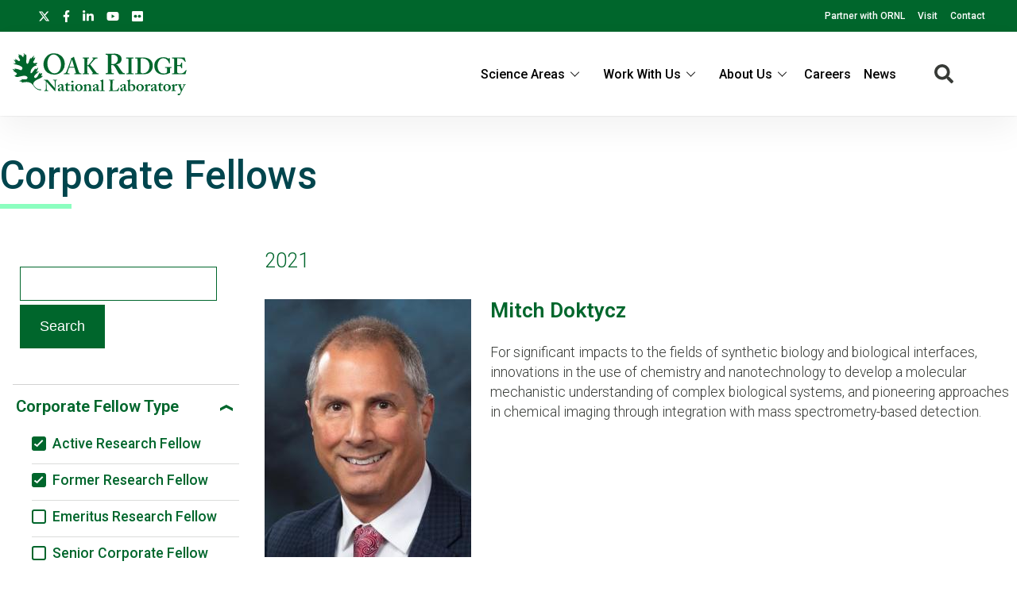

--- FILE ---
content_type: text/html; charset=UTF-8
request_url: https://www.ornl.gov/our-people/corporate-fellows?f%5B0%5D=corporate_fellow_type%3Aactive&f%5B1%5D=corporate_fellow_type%3Aformer&f%5B2%5D=year%3A1988&f%5B3%5D=year%3A1990&f%5B4%5D=year%3A1997&f%5B5%5D=year%3A1998&f%5B6%5D=year%3A2001&f%5B7%5D=year%3A2006&f%5B8%5D=year%3A2007&f%5B9%5D=year%3A2009&f%5B10%5D=year%3A2014&f%5B11%5D=year%3A2021
body_size: 12759
content:
<!DOCTYPE html>
<html lang="en" dir="ltr" prefix="og: https://ogp.me/ns#">
  <head>
<meta charset="utf-8" />
<script>(function(w,d,s,l,i){w[l]=w[l]||[];w[l].push({'gtm.start':
new Date().getTime(),event:'gtm.js'});var f=d.getElementsByTagName(s)[0],
j=d.createElement(s),dl=l!='dataLayer'?'&amp;l='+l:'';j.async=true;j.src=
'https://www.googletagmanager.com/gtm.js?id='+i+dl;f.parentNode.insertBefore(j,f);
})(window,document,'script','dataLayer','GTM-N5VHQ6M2');
</script>
<meta name="description" content="All Corporate Fellow summaries reflect the awardee and ORNL at the time the fellowship was awarded." />
<meta name="abstract" content="All Corporate Fellow summaries reflect the awardee and ORNL at the time the fellowship was awarded." />
<link rel="canonical" href="https://www.ornl.gov/our-people/corporate-fellows" />
<meta property="og:site_name" content="ORNL" />
<meta property="og:type" content="scientific discovery" />
<meta property="og:url" content="https://www.ornl.gov/our-people/corporate-fellows" />
<meta property="og:title" content="Corporate Fellows | ORNL" />
<meta property="article:published_time" content="Wed, 02/27/2019 - 13:43" />
<meta name="twitter:card" content="summary_large_image" />
<meta name="twitter:title" content="Corporate Fellows | ORNL" />
<meta name="twitter:description" content="All Corporate Fellow summaries reflect the awardee and ORNL at the time the fellowship was awarded." />
<meta name="twitter:site" content="@ORNL" />
<meta name="twitter:image" content="" />
<meta name="google-site-verification" content="LrB5_TcHvmacWZweCKiVlLm8Don21dY5dauivZXWt-Q" />
<meta name="Generator" content="Drupal 10 (https://www.drupal.org)" />
<meta name="MobileOptimized" content="width" />
<meta name="HandheldFriendly" content="true" />
<meta name="viewport" content="width=device-width, initial-scale=1.0" />
<script>window.a2a_config=window.a2a_config||{};a2a_config.callbacks=[];a2a_config.overlays=[];a2a_config.templates={};a2a_config.icon_color = "#ffffff";</script>

    <title>Corporate Fellows | ORNL</title>
    <link rel="stylesheet" media="all" href="/sites/default/files/css/css_aNxsth4AHJlKRkfylW7UlN2zaX4xhE9Oi8JBE4vKDyU.css?delta=0&amp;language=en&amp;theme=ornl&amp;include=eJxdjFEKwzAMQy-UxkcqSuNmAceGOGvJ7VfasY_9SHpCCDkPg07CN8S9m46wCdwnqWUOrWq1Di28OprQH0fkqwnWVaiIJcjiY0rV8nQnp_269JtWZ_TtRY_9hj59cKME53BUPp1ujc3yW_gD84NAlQ" />
<link rel="stylesheet" media="all" href="/sites/default/files/css/css_gtMtYKy-kGnhFEewG6ZDXBgWkflUKZC-GPbV9DfglII.css?delta=1&amp;language=en&amp;theme=ornl&amp;include=eJxdjFEKwzAMQy-UxkcqSuNmAceGOGvJ7VfasY_9SHpCCDkPg07CN8S9m46wCdwnqWUOrWq1Di28OprQH0fkqwnWVaiIJcjiY0rV8nQnp_269JtWZ_TtRY_9hj59cKME53BUPp1ujc3yW_gD84NAlQ" />
<link rel="stylesheet" media="all" href="//fonts.googleapis.com/css?family=Roboto:100,100i,200,200i,300,300i,400,400i,500,600,700,900" />
<link rel="stylesheet" media="all" href="//fonts.googleapis.com/css?family=Oswald:200,300,400,500,600" />
<link rel="stylesheet" media="all" href="//fonts.googleapis.com/css?family=Open+Sans:300,300i,400,400i,500,600" />
<link rel="stylesheet" media="all" href="//fonts.googleapis.com/css2?family=Lato:ital,wght@0,300;0,400;0,700;1,300;1,400;1,700" />

    <script src="/sites/default/files/js/js_wX6TUH86GsC9P-56QWK-k6EU_igJWPdXkSyu-1K52DM.js?scope=header&amp;delta=0&amp;language=en&amp;theme=ornl&amp;include=eJxNi1sWwiAMBTfEYx2uoieFgLE0QUj1sHtb8cO_O3PPQIwqwMPDb7jUhNUkCKjdx3ZUKG6SK8SbfVPMqEYaF5-LrFBs13FeeTraIaMNUJWE-3SP54Ft2Lu8sN1YkWe_rEXC1j2LUqIAV2G_znRSXGiv7Uz8P3wA4YxFUA"></script>

    <link rel="apple-touch-icon" sizes="180x180" href="/themes/custom/ornl/images/favicons/apple-touch-icon.png">
    <link rel="icon" type="image/png" sizes="32x32" href="/themes/custom/ornl/images/favicons/favicon-32x32.png">
    <link rel="icon" type="image/png" sizes="16x16" href="/themes/custom/ornl/images/favicons/favicon-16x16.png">
    <link rel="manifest" href="/themes/custom/ornl/images/favicons/site.webmanifest">
    <link rel="mask-icon" href="/themes/custom/ornl/images/favicons/safari-pinned-tab.svg" color="#0c7a40">
    <link rel="shortcut icon" href="/themes/custom/ornl/images/favicons/favicon.ico">
    <meta name="msapplication-TileColor" content="#0c7a40">
    <meta name="msapplication-config" content="/themes/custom/ornl/images/favicons/browserconfig.xml">
    <meta name="theme-color" content="#ffffff">
  </head>
  <body class="page-node-type-landing-page">

        <a href="#main-content" class="visually-hidden focusable">
      Skip to main content
    </a>
    <noscript><iframe src="https://www.googletagmanager.com/ns.html?id=GTM-N5VHQ6M2" height="0" width="0" style="display:none;visibility:hidden;"></iframe>
</noscript>
      <div class="dialog-off-canvas-main-canvas" data-off-canvas-main-canvas>
    
<div class="header-redesign-wrapper">

      <header id="header-container" class="header-container" role="banner">
  
      <div id="ornl-site-notification-block"></div>
    <div id="header-banner" class="header-banner">
      
      <nav>
        <ul id="social">
          <li><a target="_blank" href="https://x.com/ORNL"><span class="screen-reader-text">X</span><svg xmlns="http://www.w3.org/2000/svg" viewBox="0 0 512 512" alt="X"><!--!Font Awesome Free 6.7.2 by @fontawesome - https://fontawesome.com License - https://fontawesome.com/license/free Copyright 2025 Fonticons, Inc.--><path d="M389.2 48h70.6L305.6 224.2 487 464H345L233.7 318.6 106.5 464H35.8L200.7 275.5 26.8 48H172.4L272.9 180.9 389.2 48zM364.4 421.8h39.1L151.1 88h-42L364.4 421.8z"/></svg></a></li>
          <li><a target="_blank" href="https://www.facebook.com/Oak.Ridge.National.Laboratory/"><span class="screen-reader-text">facebook</span><svg xmlns="http://www.w3.org/2000/svg" viewBox="0 0 320 512" aria-labelledby="title"><title>Facebook</title><!--! Font Awesome Pro 6.1.1 by @fontawesome - https://fontawesome.com License - https://fontawesome.com/license (Commercial License) Copyright 2022 Fonticons, Inc. --><path d="M279.14 288l14.22-92.66h-88.91v-60.13c0-25.35 12.42-50.06 52.24-50.06h40.42V6.26S260.43 0 225.36 0c-73.22 0-121.08 44.38-121.08 124.72v70.62H22.89V288h81.39v224h100.17V288z"/></svg></a></li>
          <li><a target="_blank" href="https://www.linkedin.com/company/oak-ridge-national-laboratory"><span class="screen-reader-text">linkedin</span><svg xmlns="http://www.w3.org/2000/svg" viewBox="0 0 448 512" aria-labelledby="title"><title>LinkedIn</title><!--! Font Awesome Pro 6.1.1 by @fontawesome - https://fontawesome.com License - https://fontawesome.com/license (Commercial License) Copyright 2022 Fonticons, Inc. --><path d="M100.28 448H7.4V148.9h92.88zM53.79 108.1C24.09 108.1 0 83.5 0 53.8a53.79 53.79 0 0 1 107.58 0c0 29.7-24.1 54.3-53.79 54.3zM447.9 448h-92.68V302.4c0-34.7-.7-79.2-48.29-79.2-48.29 0-55.69 37.7-55.69 76.7V448h-92.78V148.9h89.08v40.8h1.3c12.4-23.5 42.69-48.3 87.88-48.3 94 0 111.28 61.9 111.28 142.3V448z"/></svg></a></li>
          <li><a target="_blank" href="https://www.youtube.com/channel/UCmXb5EVu1Zmi02Lcv1LAf4w"><span class="screen-reader-text">youtube</span><svg xmlns="http://www.w3.org/2000/svg" viewBox="0 0 576 512" aria-labelledby="title"><title>YouTube</title><!--! Font Awesome Pro 6.1.1 by @fontawesome - https://fontawesome.com License - https://fontawesome.com/license (Commercial License) Copyright 2022 Fonticons, Inc. --><path d="M549.655 124.083c-6.281-23.65-24.787-42.276-48.284-48.597C458.781 64 288 64 288 64S117.22 64 74.629 75.486c-23.497 6.322-42.003 24.947-48.284 48.597-11.412 42.867-11.412 132.305-11.412 132.305s0 89.438 11.412 132.305c6.281 23.65 24.787 41.5 48.284 47.821C117.22 448 288 448 288 448s170.78 0 213.371-11.486c23.497-6.321 42.003-24.171 48.284-47.821 11.412-42.867 11.412-132.305 11.412-132.305s0-89.438-11.412-132.305zm-317.51 213.508V175.185l142.739 81.205-142.739 81.201z"/></svg></a></li>
          <li><a target="_blank" href="https://www.flickr.com/photos/oakridgelab"><span class="screen-reader-text">flickr</span><svg xmlns="http://www.w3.org/2000/svg" viewBox="0 0 448 512" aria-labelledby="title"><title>flickr</title><!--! Font Awesome Pro 6.1.1 by @fontawesome - https://fontawesome.com License - https://fontawesome.com/license (Commercial License) Copyright 2022 Fonticons, Inc. --><path d="M400 32H48C21.5 32 0 53.5 0 80v352c0 26.5 21.5 48 48 48h352c26.5 0 48-21.5 48-48V80c0-26.5-21.5-48-48-48zM144.5 319c-35.1 0-63.5-28.4-63.5-63.5s28.4-63.5 63.5-63.5 63.5 28.4 63.5 63.5-28.4 63.5-63.5 63.5zm159 0c-35.1 0-63.5-28.4-63.5-63.5s28.4-63.5 63.5-63.5 63.5 28.4 63.5 63.5-28.4 63.5-63.5 63.5z"/></svg></a></li>
        </ul>
        <ul class="sf-menu sf-js-enabled sf-arrows">
          <li id="menu-item-1807" class="menu-item menu-item-type-custom menu-item-object-custom nectar-regular-menu-item menu-item-1807"><a href="/partnerships"><span class="menu-title-text">Partner with ORNL</span></a></li>
          <li id="menu-item-1805" class="menu-item menu-item-type-custom menu-item-object-custom nectar-regular-menu-item menu-item-1805"><a href="/content/come-see-us"><span class="menu-title-text">Visit</span></a></li>
          <li id="menu-item-1806" class="menu-item menu-item-type-custom menu-item-object-custom nectar-regular-menu-item menu-item-1806"><a href="/project/contact-us"><span class="menu-title-text">Contact</span></a></li>
        </ul>

      </nav>

    </div>

    <div id="sticky-header-section" class="sticky-header-section">
        <div class="region-header_section">
          <a class="site-logo" href="/" title="Oak Ridge National Laboratory" rel="home">
      <img class="green-logo" src="/themes/custom/ornl/images/ornl-logo-green.svg" alt="Oak Ridge National Laboratory" />
      <img class="white-logo" src="/themes/custom/ornl/images/ornl-logo.svg" alt="Oak Ridge National Laboratory" />
    </a>
      
<div class="main-nav-menu"  id="block-ornl-main-menu">
    
        
            
<div class="mobile-menu-trigger-wrapper">
  <div class="mobile-menu-label">
    <span>Menu</span>
  </div>
  <div class="mobile-menu-hamburger-wrapper">
    <div class="menu-mobile-trigger"></div>
    <div class="menu-mobile-trigger-close"></div>
  </div>
</div>
<div class="mobile-menu-background"></div>

              <ul class="main-menu-root" role="list" >
    
                  <li class="item_below" role="listitem" >
          <span>Science Areas</span>
                                  <ul class="submenu" role="list">
    
                  <li class="menu-item" role="listitem" >
          <a href="/directorate/bessd" data-drupal-link-system-path="node/78952">Biology &amp; Environment</a>
        </li>
      
                  <li class="menu-item" role="listitem" >
          <a href="/directorate/estd" data-drupal-link-system-path="node/78983">Energy Science</a>
        </li>
      
                  <li class="menu-item" role="listitem" >
          <a href="/directorate/ffesd" data-drupal-link-system-path="node/13777">Fusion &amp; Fission</a>
        </li>
      
                  <li class="menu-item" role="listitem" >
          <a href="/directorate/isotopes" data-drupal-link-system-path="node/79019">Isotopes</a>
        </li>
      
                  <li class="menu-item" role="listitem" >
          <a href="/directorate/psd" data-drupal-link-system-path="node/13778">Physical Sciences</a>
        </li>
      
                  <li class="menu-item" role="listitem" >
          <a href="/science-area/national-security" data-drupal-link-system-path="node/13915">National Security</a>
        </li>
      
                  <li class="menu-item" role="listitem" >
          <a href="https://neutrons.ornl.gov/">Neutron Science</a>
        </li>
      
                  <li class="menu-item" role="listitem" >
          <a href="/directorate/ccsd" data-drupal-link-system-path="node/13775">Supercomputing</a>
        </li>
      
        </ul>
  
        </li>
      
                  <li class="item_below" role="listitem" >
          <span>Work With Us</span>
                                  <ul class="submenu" role="list">
    
                  <li class="menu-item" role="listitem" >
          <a href="/content/user-facilities" data-drupal-link-system-path="node/7268">User Facilities</a>
        </li>
      
                  <li class="menu-item" role="listitem" >
          <a href="https://education.ornl.gov/">Educational Programs</a>
        </li>
      
                  <li class="menu-item" role="listitem" >
          <a href="https://contracts.ornl.gov/">Procurement</a>
        </li>
      
                  <li class="menu-item" role="listitem" >
          <a href="https://smallbusiness.ornl.gov/">Small Business Programs</a>
        </li>
      
        </ul>
  
        </li>
      
                  <li class="item_below" role="listitem" >
          <span>About Us</span>
                                  <ul class="submenu" role="list">
    
                  <li class="menu-item" role="listitem" >
          <a href="/overview" data-drupal-link-system-path="node/108399">Overview</a>
        </li>
      
                  <li class="menu-item" role="listitem" >
          <a href="/content/leadership-team" data-drupal-link-system-path="node/7197">Leadership Team</a>
        </li>
      
                  <li class="menu-item" role="listitem" >
          <a href="/initiatives" title="Initiatives" data-drupal-link-system-path="node/100056">Initiatives</a>
        </li>
      
                  <li class="menu-item" role="listitem" >
          <a href="/content/come-see-us" data-drupal-link-system-path="node/7194">Visiting ORNL</a>
        </li>
      
                  <li class="menu-item" role="listitem" >
          <a href="/ornl-values" data-drupal-link-system-path="node/91830">Our Values</a>
        </li>
      
                  <li class="menu-item" role="listitem" >
          <a href="/content/decades-of-discovery" data-drupal-link-system-path="node/7198">History</a>
        </li>
      
        </ul>
  
        </li>
      
                  <li class="menu-item" role="listitem" >
          <a href="https://jobs.ornl.gov/">Careers</a>
        </li>
      
                  <li class="menu-item" role="listitem" >
          <a href="/news" data-drupal-link-system-path="node/107858">News</a>
        </li>
      
        </ul>
  



    </div>
  
    
      


<div class="search-icon">
    <i aria-labelledby="st-search-input2" class="fas fa-search"></i>
</div>

<div class="site-search-input-block">
  <div class="swifttype-search">
    <form action="/search" method="get" id="search-form" accept-charset="UTF-8">
      <input type="text" id="edit-keys" name="text" value="" size="15" maxlength="128" placeholder="SEARCH ORNL.GOV">
      <div class="search-dialogue-close"></div>
      <div class="search-help-text">Hit enter to search or ESC to close</div>
    </form>

    <!--
      <form id="search-form">
        <input aria-label="Search ORNL site" id="st-search-input2" type="text" placeholder="SEARCH ORNL.GOV">
        <div class="search-dialogue-close"></div>
        <div class="search-help-text">Hit enter to search or ESC to close</div>
      </form>
      -->
  </div>

</div>


  
  </div>

    </div>

    
    

  </header>
</div>

<div class="landing-page">

    <main class="main-container list-page" role="main">

        <div class="top-content">
            <div class="list-page-title">
            <h1 class="page-title">Corporate Fellows</h1>
        </div>
    
            <div class="hero-section" >
        
  <div  id="block-notificationsblock">
    
        
          <div id="ornl-notification-block"  node="60200">

    
</div>
      </div>


  <div  id="block-hero-section-content">
    
        
          

        <div class="node__content landing-page-hero-overlay-container">
        <div class="landing-page-hero-wrapper">

        
            
        
    </div>
            </div>


      </div>


  <div  id="block-overviewblurb-1">
    
        
          

<article class="node node--type-landing-page node--view-mode-overview-blurb-with-background-color">

    

    
    <div class="node__content">
        
    </div>

</article>

      </div>


    </div>


          <div >
    <div class="status-messages-container">
        
<div data-drupal-messages-fallback class="hidden"></div>

    </div>
  </div>


        

        </div>

            <div class="list-container">
    
        

        <div class="main-content no-sidebar" id="main-content">
                                        <div class="sidebar-content">
                    
                                                    <form class="views-exposed-form" data-drupal-selector="views-exposed-form-index-related-content-lists-corporate-fellows" action="/node/60200" method="get" id="views-exposed-form-index-related-content-lists-corporate-fellows" accept-charset="UTF-8">
  <div class="js-form-item form-item js-form-type-textfield form-type-textfield js-form-item-search-api-fulltext form-item-search-api-fulltext form-no-label">
        <input data-drupal-selector="edit-search-api-fulltext" type="text" id="edit-search-api-fulltext" name="search_api_fulltext" value="" size="30" maxlength="128" class="form-text" />

        </div>
<div data-drupal-selector="edit-actions" class="form-actions js-form-wrapper form-wrapper" id="edit-actions"><input data-drupal-selector="edit-submit-index-related-content-lists" type="submit" id="edit-submit-index-related-content-lists" value="Search" class="button js-form-submit form-submit" />
</div>


</form>

                                                <div class="facet-block">
                                                    <div class="facet-block-title">
                                <h2>Filter Corporate Fellows</h2>
                            </div>
                                                            
<div class="facets-widget-links">
    
  
  
  
    <div class="facet-label-container active">

      <h3 class="facet-label noselect">Corporate Fellow Type</h3>
      
        <div class="facet-dropdown-arrow ">
          <svg width="16" height="8" viewBox="0 0 16 8" fill="none" xmlns="http://www.w3.org/2000/svg">
            <path d="M16 0.116349L8.16493 4.26586L0.00809193 -6.99029e-07L-1.63013e-07 3.72931L8.16493 8L16 3.85049" fill="#00662C"/>
          </svg>
        </div>

</div>

    <ul data-drupal-facet-id="corporate_fellow_type" data-drupal-facet-alias="corporate_fellow_type" class="facet-active js-facets-links item-list__links">                              <li class="facet-item no-children" role="listitem">
                                        

                
                <a href="/our-people/corporate-fellows?f%5B0%5D=corporate_fellow_type%3Aformer&amp;f%5B1%5D=year%3A1988&amp;f%5B2%5D=year%3A1990&amp;f%5B3%5D=year%3A1997&amp;f%5B4%5D=year%3A1998&amp;f%5B5%5D=year%3A2001&amp;f%5B6%5D=year%3A2006&amp;f%5B7%5D=year%3A2007&amp;f%5B8%5D=year%3A2009&amp;f%5B9%5D=year%3A2014&amp;f%5B10%5D=year%3A2021" rel="nofollow" class="is-active" data-drupal-facet-item-id="corporate-fellow-type-active" data-drupal-facet-item-value="active" data-drupal-facet-item-count="5">
<span class="facet-item__status"><span class="check-box checked"></span></span><span class="facet-item__value">Active Research Fellow</span>

</a></li>                              <li class="facet-item no-children" role="listitem">
                                        

                
                <a href="/our-people/corporate-fellows?f%5B0%5D=corporate_fellow_type%3Aactive&amp;f%5B1%5D=year%3A1988&amp;f%5B2%5D=year%3A1990&amp;f%5B3%5D=year%3A1997&amp;f%5B4%5D=year%3A1998&amp;f%5B5%5D=year%3A2001&amp;f%5B6%5D=year%3A2006&amp;f%5B7%5D=year%3A2007&amp;f%5B8%5D=year%3A2009&amp;f%5B9%5D=year%3A2014&amp;f%5B10%5D=year%3A2021" rel="nofollow" class="is-active" data-drupal-facet-item-id="corporate-fellow-type-former" data-drupal-facet-item-value="former" data-drupal-facet-item-count="10">
<span class="facet-item__status"><span class="check-box checked"></span></span><span class="facet-item__value">Former Research Fellow</span>

</a></li>                              <li class="facet-item no-children" role="listitem">
                                        

                
                <a href="/our-people/corporate-fellows?f%5B0%5D=corporate_fellow_type%3Aactive&amp;f%5B1%5D=corporate_fellow_type%3Aemeritus&amp;f%5B2%5D=corporate_fellow_type%3Aformer&amp;f%5B3%5D=year%3A1988&amp;f%5B4%5D=year%3A1990&amp;f%5B5%5D=year%3A1997&amp;f%5B6%5D=year%3A1998&amp;f%5B7%5D=year%3A2001&amp;f%5B8%5D=year%3A2006&amp;f%5B9%5D=year%3A2007&amp;f%5B10%5D=year%3A2009&amp;f%5B11%5D=year%3A2014&amp;f%5B12%5D=year%3A2021" rel="nofollow" data-drupal-facet-item-id="corporate-fellow-type-emeritus" data-drupal-facet-item-value="emeritus" data-drupal-facet-item-count="4">
<span class="facet-item__status"><span class="check-box "></span></span><span class="facet-item__value">Emeritus Research Fellow</span>

</a></li>                              <li class="facet-item no-children" role="listitem">
                                        

                
                <a href="/our-people/corporate-fellows?f%5B0%5D=corporate_fellow_type%3Aactive&amp;f%5B1%5D=corporate_fellow_type%3Aformer&amp;f%5B2%5D=corporate_fellow_type%3Asenior&amp;f%5B3%5D=year%3A1988&amp;f%5B4%5D=year%3A1990&amp;f%5B5%5D=year%3A1997&amp;f%5B6%5D=year%3A1998&amp;f%5B7%5D=year%3A2001&amp;f%5B8%5D=year%3A2006&amp;f%5B9%5D=year%3A2007&amp;f%5B10%5D=year%3A2009&amp;f%5B11%5D=year%3A2014&amp;f%5B12%5D=year%3A2021" rel="nofollow" data-drupal-facet-item-id="corporate-fellow-type-senior" data-drupal-facet-item-value="senior" data-drupal-facet-item-count="5">
<span class="facet-item__status"><span class="check-box "></span></span><span class="facet-item__value">Senior Corporate Fellow</span>

</a></li></ul></div>


                                                            
<div class="facets-widget-links">
    
  
  
  
    <div class="facet-label-container active">

      <h3 class="facet-label noselect">Year</h3>
      
        <div class="facet-dropdown-arrow ">
          <svg width="16" height="8" viewBox="0 0 16 8" fill="none" xmlns="http://www.w3.org/2000/svg">
            <path d="M16 0.116349L8.16493 4.26586L0.00809193 -6.99029e-07L-1.63013e-07 3.72931L8.16493 8L16 3.85049" fill="#00662C"/>
          </svg>
        </div>

</div>

    <ul data-drupal-facet-id="year" data-drupal-facet-alias="year" class="facet-active js-facets-links item-list__links">                              <li class="facet-item no-children" role="listitem">
                                        

                
                <a href="/our-people/corporate-fellows?f%5B0%5D=corporate_fellow_type%3Aactive&amp;f%5B1%5D=corporate_fellow_type%3Aformer&amp;f%5B2%5D=year%3A1988&amp;f%5B3%5D=year%3A1990&amp;f%5B4%5D=year%3A1997&amp;f%5B5%5D=year%3A1998&amp;f%5B6%5D=year%3A2001&amp;f%5B7%5D=year%3A2006&amp;f%5B8%5D=year%3A2007&amp;f%5B9%5D=year%3A2009&amp;f%5B10%5D=year%3A2014" rel="nofollow" class="is-active" data-drupal-facet-item-id="year-2021" data-drupal-facet-item-value="2021" data-drupal-facet-item-count="2">
<span class="facet-item__status"><span class="check-box checked"></span></span><span class="facet-item__value">2021</span>

</a></li>                              <li class="facet-item no-children" role="listitem">
                                        

                
                <a href="/our-people/corporate-fellows?f%5B0%5D=corporate_fellow_type%3Aactive&amp;f%5B1%5D=corporate_fellow_type%3Aformer&amp;f%5B2%5D=year%3A1988&amp;f%5B3%5D=year%3A1990&amp;f%5B4%5D=year%3A1997&amp;f%5B5%5D=year%3A1998&amp;f%5B6%5D=year%3A2001&amp;f%5B7%5D=year%3A2006&amp;f%5B8%5D=year%3A2007&amp;f%5B9%5D=year%3A2009&amp;f%5B10%5D=year%3A2021" rel="nofollow" class="is-active" data-drupal-facet-item-id="year-2014" data-drupal-facet-item-value="2014" data-drupal-facet-item-count="2">
<span class="facet-item__status"><span class="check-box checked"></span></span><span class="facet-item__value">2014</span>

</a></li>                              <li class="facet-item no-children" role="listitem">
                                        

                
                <a href="/our-people/corporate-fellows?f%5B0%5D=corporate_fellow_type%3Aactive&amp;f%5B1%5D=corporate_fellow_type%3Aformer&amp;f%5B2%5D=year%3A1988&amp;f%5B3%5D=year%3A1990&amp;f%5B4%5D=year%3A1997&amp;f%5B5%5D=year%3A1998&amp;f%5B6%5D=year%3A2001&amp;f%5B7%5D=year%3A2006&amp;f%5B8%5D=year%3A2007&amp;f%5B9%5D=year%3A2014&amp;f%5B10%5D=year%3A2021" rel="nofollow" class="is-active" data-drupal-facet-item-id="year-2009" data-drupal-facet-item-value="2009" data-drupal-facet-item-count="2">
<span class="facet-item__status"><span class="check-box checked"></span></span><span class="facet-item__value">2009</span>

</a></li>                              <li class="facet-item no-children" role="listitem">
                                        

                
                <a href="/our-people/corporate-fellows?f%5B0%5D=corporate_fellow_type%3Aactive&amp;f%5B1%5D=corporate_fellow_type%3Aformer&amp;f%5B2%5D=year%3A1988&amp;f%5B3%5D=year%3A1990&amp;f%5B4%5D=year%3A1997&amp;f%5B5%5D=year%3A1998&amp;f%5B6%5D=year%3A2001&amp;f%5B7%5D=year%3A2006&amp;f%5B8%5D=year%3A2009&amp;f%5B9%5D=year%3A2014&amp;f%5B10%5D=year%3A2021" rel="nofollow" class="is-active" data-drupal-facet-item-id="year-2007" data-drupal-facet-item-value="2007" data-drupal-facet-item-count="1">
<span class="facet-item__status"><span class="check-box checked"></span></span><span class="facet-item__value">2007</span>

</a></li>                              <li class="facet-item no-children" role="listitem">
                                        

                
                <a href="/our-people/corporate-fellows?f%5B0%5D=corporate_fellow_type%3Aactive&amp;f%5B1%5D=corporate_fellow_type%3Aformer&amp;f%5B2%5D=year%3A1988&amp;f%5B3%5D=year%3A1990&amp;f%5B4%5D=year%3A1997&amp;f%5B5%5D=year%3A1998&amp;f%5B6%5D=year%3A2001&amp;f%5B7%5D=year%3A2007&amp;f%5B8%5D=year%3A2009&amp;f%5B9%5D=year%3A2014&amp;f%5B10%5D=year%3A2021" rel="nofollow" class="is-active" data-drupal-facet-item-id="year-2006" data-drupal-facet-item-value="2006" data-drupal-facet-item-count="2">
<span class="facet-item__status"><span class="check-box checked"></span></span><span class="facet-item__value">2006</span>

</a></li>                              <li class="facet-item no-children" role="listitem">
                                        

                
                <a href="/our-people/corporate-fellows?f%5B0%5D=corporate_fellow_type%3Aactive&amp;f%5B1%5D=corporate_fellow_type%3Aformer&amp;f%5B2%5D=year%3A1988&amp;f%5B3%5D=year%3A1990&amp;f%5B4%5D=year%3A1997&amp;f%5B5%5D=year%3A1998&amp;f%5B6%5D=year%3A2006&amp;f%5B7%5D=year%3A2007&amp;f%5B8%5D=year%3A2009&amp;f%5B9%5D=year%3A2014&amp;f%5B10%5D=year%3A2021" rel="nofollow" class="is-active" data-drupal-facet-item-id="year-2001" data-drupal-facet-item-value="2001" data-drupal-facet-item-count="1">
<span class="facet-item__status"><span class="check-box checked"></span></span><span class="facet-item__value">2001</span>

</a></li>                              <li class="facet-item no-children" role="listitem">
                                        

                
                <a href="/our-people/corporate-fellows?f%5B0%5D=corporate_fellow_type%3Aactive&amp;f%5B1%5D=corporate_fellow_type%3Aformer&amp;f%5B2%5D=year%3A1988&amp;f%5B3%5D=year%3A1990&amp;f%5B4%5D=year%3A1997&amp;f%5B5%5D=year%3A2001&amp;f%5B6%5D=year%3A2006&amp;f%5B7%5D=year%3A2007&amp;f%5B8%5D=year%3A2009&amp;f%5B9%5D=year%3A2014&amp;f%5B10%5D=year%3A2021" rel="nofollow" class="is-active" data-drupal-facet-item-id="year-1998" data-drupal-facet-item-value="1998" data-drupal-facet-item-count="1">
<span class="facet-item__status"><span class="check-box checked"></span></span><span class="facet-item__value">1998</span>

</a></li>                              <li class="facet-item no-children" role="listitem">
                                        

                
                <a href="/our-people/corporate-fellows?f%5B0%5D=corporate_fellow_type%3Aactive&amp;f%5B1%5D=corporate_fellow_type%3Aformer&amp;f%5B2%5D=year%3A1988&amp;f%5B3%5D=year%3A1990&amp;f%5B4%5D=year%3A1998&amp;f%5B5%5D=year%3A2001&amp;f%5B6%5D=year%3A2006&amp;f%5B7%5D=year%3A2007&amp;f%5B8%5D=year%3A2009&amp;f%5B9%5D=year%3A2014&amp;f%5B10%5D=year%3A2021" rel="nofollow" class="is-active" data-drupal-facet-item-id="year-1997" data-drupal-facet-item-value="1997" data-drupal-facet-item-count="2">
<span class="facet-item__status"><span class="check-box checked"></span></span><span class="facet-item__value">1997</span>

</a></li>                              <li class="facet-item no-children" role="listitem">
                                        

                
                <a href="/our-people/corporate-fellows?f%5B0%5D=corporate_fellow_type%3Aactive&amp;f%5B1%5D=corporate_fellow_type%3Aformer&amp;f%5B2%5D=year%3A1988&amp;f%5B3%5D=year%3A1997&amp;f%5B4%5D=year%3A1998&amp;f%5B5%5D=year%3A2001&amp;f%5B6%5D=year%3A2006&amp;f%5B7%5D=year%3A2007&amp;f%5B8%5D=year%3A2009&amp;f%5B9%5D=year%3A2014&amp;f%5B10%5D=year%3A2021" rel="nofollow" class="is-active" data-drupal-facet-item-id="year-1990" data-drupal-facet-item-value="1990" data-drupal-facet-item-count="1">
<span class="facet-item__status"><span class="check-box checked"></span></span><span class="facet-item__value">1990</span>

</a></li>                              <li class="facet-item no-children" role="listitem">
                                        

                
                <a href="/our-people/corporate-fellows?f%5B0%5D=corporate_fellow_type%3Aactive&amp;f%5B1%5D=corporate_fellow_type%3Aformer&amp;f%5B2%5D=year%3A1990&amp;f%5B3%5D=year%3A1997&amp;f%5B4%5D=year%3A1998&amp;f%5B5%5D=year%3A2001&amp;f%5B6%5D=year%3A2006&amp;f%5B7%5D=year%3A2007&amp;f%5B8%5D=year%3A2009&amp;f%5B9%5D=year%3A2014&amp;f%5B10%5D=year%3A2021" rel="nofollow" class="is-active" data-drupal-facet-item-id="year-1988" data-drupal-facet-item-value="1988" data-drupal-facet-item-count="1">
<span class="facet-item__status"><span class="check-box checked"></span></span><span class="facet-item__value">1988</span>

</a></li>                              <li class="facet-item no-children" role="listitem">
                                        

                
                <a href="/our-people/corporate-fellows?f%5B0%5D=corporate_fellow_type%3Aactive&amp;f%5B1%5D=corporate_fellow_type%3Aformer&amp;f%5B2%5D=year%3A1988&amp;f%5B3%5D=year%3A1990&amp;f%5B4%5D=year%3A1997&amp;f%5B5%5D=year%3A1998&amp;f%5B6%5D=year%3A2001&amp;f%5B7%5D=year%3A2006&amp;f%5B8%5D=year%3A2007&amp;f%5B9%5D=year%3A2009&amp;f%5B10%5D=year%3A2014&amp;f%5B11%5D=year%3A2021&amp;f%5B12%5D=year%3A2025" rel="nofollow" data-drupal-facet-item-id="year-2025" data-drupal-facet-item-value="2025" data-drupal-facet-item-count="3">
<span class="facet-item__status"><span class="check-box "></span></span><span class="facet-item__value">2025</span>

</a></li>                              <li class="facet-item no-children" role="listitem">
                                        

                
                <a href="/our-people/corporate-fellows?f%5B0%5D=corporate_fellow_type%3Aactive&amp;f%5B1%5D=corporate_fellow_type%3Aformer&amp;f%5B2%5D=year%3A1988&amp;f%5B3%5D=year%3A1990&amp;f%5B4%5D=year%3A1997&amp;f%5B5%5D=year%3A1998&amp;f%5B6%5D=year%3A2001&amp;f%5B7%5D=year%3A2006&amp;f%5B8%5D=year%3A2007&amp;f%5B9%5D=year%3A2009&amp;f%5B10%5D=year%3A2014&amp;f%5B11%5D=year%3A2021&amp;f%5B12%5D=year%3A2024" rel="nofollow" data-drupal-facet-item-id="year-2024" data-drupal-facet-item-value="2024" data-drupal-facet-item-count="5">
<span class="facet-item__status"><span class="check-box "></span></span><span class="facet-item__value">2024</span>

</a></li>                              <li class="facet-item no-children" role="listitem">
                                        

                
                <a href="/our-people/corporate-fellows?f%5B0%5D=corporate_fellow_type%3Aactive&amp;f%5B1%5D=corporate_fellow_type%3Aformer&amp;f%5B2%5D=year%3A1988&amp;f%5B3%5D=year%3A1990&amp;f%5B4%5D=year%3A1997&amp;f%5B5%5D=year%3A1998&amp;f%5B6%5D=year%3A2001&amp;f%5B7%5D=year%3A2006&amp;f%5B8%5D=year%3A2007&amp;f%5B9%5D=year%3A2009&amp;f%5B10%5D=year%3A2014&amp;f%5B11%5D=year%3A2021&amp;f%5B12%5D=year%3A2023" rel="nofollow" data-drupal-facet-item-id="year-2023" data-drupal-facet-item-value="2023" data-drupal-facet-item-count="4">
<span class="facet-item__status"><span class="check-box "></span></span><span class="facet-item__value">2023</span>

</a></li>                              <li class="facet-item no-children" role="listitem">
                                        

                
                <a href="/our-people/corporate-fellows?f%5B0%5D=corporate_fellow_type%3Aactive&amp;f%5B1%5D=corporate_fellow_type%3Aformer&amp;f%5B2%5D=year%3A1988&amp;f%5B3%5D=year%3A1990&amp;f%5B4%5D=year%3A1997&amp;f%5B5%5D=year%3A1998&amp;f%5B6%5D=year%3A2001&amp;f%5B7%5D=year%3A2006&amp;f%5B8%5D=year%3A2007&amp;f%5B9%5D=year%3A2009&amp;f%5B10%5D=year%3A2014&amp;f%5B11%5D=year%3A2021&amp;f%5B12%5D=year%3A2022" rel="nofollow" data-drupal-facet-item-id="year-2022" data-drupal-facet-item-value="2022" data-drupal-facet-item-count="3">
<span class="facet-item__status"><span class="check-box "></span></span><span class="facet-item__value">2022</span>

</a></li>                              <li class="facet-item no-children" role="listitem">
                                        

                
                <a href="/our-people/corporate-fellows?f%5B0%5D=corporate_fellow_type%3Aactive&amp;f%5B1%5D=corporate_fellow_type%3Aformer&amp;f%5B2%5D=year%3A1988&amp;f%5B3%5D=year%3A1990&amp;f%5B4%5D=year%3A1997&amp;f%5B5%5D=year%3A1998&amp;f%5B6%5D=year%3A2001&amp;f%5B7%5D=year%3A2006&amp;f%5B8%5D=year%3A2007&amp;f%5B9%5D=year%3A2009&amp;f%5B10%5D=year%3A2014&amp;f%5B11%5D=year%3A2020&amp;f%5B12%5D=year%3A2021" rel="nofollow" data-drupal-facet-item-id="year-2020" data-drupal-facet-item-value="2020" data-drupal-facet-item-count="4">
<span class="facet-item__status"><span class="check-box "></span></span><span class="facet-item__value">2020</span>

</a></li>                              <li class="facet-item no-children" role="listitem">
                                        

                
                <a href="/our-people/corporate-fellows?f%5B0%5D=corporate_fellow_type%3Aactive&amp;f%5B1%5D=corporate_fellow_type%3Aformer&amp;f%5B2%5D=year%3A1988&amp;f%5B3%5D=year%3A1990&amp;f%5B4%5D=year%3A1997&amp;f%5B5%5D=year%3A1998&amp;f%5B6%5D=year%3A2001&amp;f%5B7%5D=year%3A2006&amp;f%5B8%5D=year%3A2007&amp;f%5B9%5D=year%3A2009&amp;f%5B10%5D=year%3A2014&amp;f%5B11%5D=year%3A2017&amp;f%5B12%5D=year%3A2021" rel="nofollow" data-drupal-facet-item-id="year-2017" data-drupal-facet-item-value="2017" data-drupal-facet-item-count="1">
<span class="facet-item__status"><span class="check-box "></span></span><span class="facet-item__value">2017</span>

</a></li>                              <li class="facet-item no-children" role="listitem">
                                        

                
                <a href="/our-people/corporate-fellows?f%5B0%5D=corporate_fellow_type%3Aactive&amp;f%5B1%5D=corporate_fellow_type%3Aformer&amp;f%5B2%5D=year%3A1988&amp;f%5B3%5D=year%3A1990&amp;f%5B4%5D=year%3A1997&amp;f%5B5%5D=year%3A1998&amp;f%5B6%5D=year%3A2001&amp;f%5B7%5D=year%3A2006&amp;f%5B8%5D=year%3A2007&amp;f%5B9%5D=year%3A2009&amp;f%5B10%5D=year%3A2014&amp;f%5B11%5D=year%3A2016&amp;f%5B12%5D=year%3A2021" rel="nofollow" data-drupal-facet-item-id="year-2016" data-drupal-facet-item-value="2016" data-drupal-facet-item-count="3">
<span class="facet-item__status"><span class="check-box "></span></span><span class="facet-item__value">2016</span>

</a></li>                              <li class="facet-item no-children" role="listitem">
                                        

                
                <a href="/our-people/corporate-fellows?f%5B0%5D=corporate_fellow_type%3Aactive&amp;f%5B1%5D=corporate_fellow_type%3Aformer&amp;f%5B2%5D=year%3A1988&amp;f%5B3%5D=year%3A1990&amp;f%5B4%5D=year%3A1997&amp;f%5B5%5D=year%3A1998&amp;f%5B6%5D=year%3A2001&amp;f%5B7%5D=year%3A2006&amp;f%5B8%5D=year%3A2007&amp;f%5B9%5D=year%3A2009&amp;f%5B10%5D=year%3A2014&amp;f%5B11%5D=year%3A2015&amp;f%5B12%5D=year%3A2021" rel="nofollow" data-drupal-facet-item-id="year-2015" data-drupal-facet-item-value="2015" data-drupal-facet-item-count="3">
<span class="facet-item__status"><span class="check-box "></span></span><span class="facet-item__value">2015</span>

</a></li>                              <li class="facet-item no-children" role="listitem">
                                        

                
                <a href="/our-people/corporate-fellows?f%5B0%5D=corporate_fellow_type%3Aactive&amp;f%5B1%5D=corporate_fellow_type%3Aformer&amp;f%5B2%5D=year%3A1988&amp;f%5B3%5D=year%3A1990&amp;f%5B4%5D=year%3A1997&amp;f%5B5%5D=year%3A1998&amp;f%5B6%5D=year%3A2001&amp;f%5B7%5D=year%3A2006&amp;f%5B8%5D=year%3A2007&amp;f%5B9%5D=year%3A2009&amp;f%5B10%5D=year%3A2013&amp;f%5B11%5D=year%3A2014&amp;f%5B12%5D=year%3A2021" rel="nofollow" data-drupal-facet-item-id="year-2013" data-drupal-facet-item-value="2013" data-drupal-facet-item-count="1">
<span class="facet-item__status"><span class="check-box "></span></span><span class="facet-item__value">2013</span>

</a></li>                              <li class="facet-item no-children" role="listitem">
                                        

                
                <a href="/our-people/corporate-fellows?f%5B0%5D=corporate_fellow_type%3Aactive&amp;f%5B1%5D=corporate_fellow_type%3Aformer&amp;f%5B2%5D=year%3A1988&amp;f%5B3%5D=year%3A1990&amp;f%5B4%5D=year%3A1997&amp;f%5B5%5D=year%3A1998&amp;f%5B6%5D=year%3A2001&amp;f%5B7%5D=year%3A2006&amp;f%5B8%5D=year%3A2007&amp;f%5B9%5D=year%3A2009&amp;f%5B10%5D=year%3A2011&amp;f%5B11%5D=year%3A2014&amp;f%5B12%5D=year%3A2021" rel="nofollow" data-drupal-facet-item-id="year-2011" data-drupal-facet-item-value="2011" data-drupal-facet-item-count="2">
<span class="facet-item__status"><span class="check-box "></span></span><span class="facet-item__value">2011</span>

</a></li>                              <li class="facet-item no-children" role="listitem">
                                        

                
                <a href="/our-people/corporate-fellows?f%5B0%5D=corporate_fellow_type%3Aactive&amp;f%5B1%5D=corporate_fellow_type%3Aformer&amp;f%5B2%5D=year%3A1988&amp;f%5B3%5D=year%3A1990&amp;f%5B4%5D=year%3A1997&amp;f%5B5%5D=year%3A1998&amp;f%5B6%5D=year%3A2001&amp;f%5B7%5D=year%3A2006&amp;f%5B8%5D=year%3A2007&amp;f%5B9%5D=year%3A2009&amp;f%5B10%5D=year%3A2010&amp;f%5B11%5D=year%3A2014&amp;f%5B12%5D=year%3A2021" rel="nofollow" data-drupal-facet-item-id="year-2010" data-drupal-facet-item-value="2010" data-drupal-facet-item-count="1">
<span class="facet-item__status"><span class="check-box "></span></span><span class="facet-item__value">2010</span>

</a></li>                              <li class="facet-item no-children" role="listitem">
                                        

                
                <a href="/our-people/corporate-fellows?f%5B0%5D=corporate_fellow_type%3Aactive&amp;f%5B1%5D=corporate_fellow_type%3Aformer&amp;f%5B2%5D=year%3A1988&amp;f%5B3%5D=year%3A1990&amp;f%5B4%5D=year%3A1997&amp;f%5B5%5D=year%3A1998&amp;f%5B6%5D=year%3A2001&amp;f%5B7%5D=year%3A2006&amp;f%5B8%5D=year%3A2007&amp;f%5B9%5D=year%3A2008&amp;f%5B10%5D=year%3A2009&amp;f%5B11%5D=year%3A2014&amp;f%5B12%5D=year%3A2021" rel="nofollow" data-drupal-facet-item-id="year-2008" data-drupal-facet-item-value="2008" data-drupal-facet-item-count="1">
<span class="facet-item__status"><span class="check-box "></span></span><span class="facet-item__value">2008</span>

</a></li>                              <li class="facet-item no-children" role="listitem">
                                        

                
                <a href="/our-people/corporate-fellows?f%5B0%5D=corporate_fellow_type%3Aactive&amp;f%5B1%5D=corporate_fellow_type%3Aformer&amp;f%5B2%5D=year%3A1988&amp;f%5B3%5D=year%3A1990&amp;f%5B4%5D=year%3A1997&amp;f%5B5%5D=year%3A1998&amp;f%5B6%5D=year%3A2001&amp;f%5B7%5D=year%3A2005&amp;f%5B8%5D=year%3A2006&amp;f%5B9%5D=year%3A2007&amp;f%5B10%5D=year%3A2009&amp;f%5B11%5D=year%3A2014&amp;f%5B12%5D=year%3A2021" rel="nofollow" data-drupal-facet-item-id="year-2005" data-drupal-facet-item-value="2005" data-drupal-facet-item-count="2">
<span class="facet-item__status"><span class="check-box "></span></span><span class="facet-item__value">2005</span>

</a></li>                              <li class="facet-item no-children" role="listitem">
                                        

                
                <a href="/our-people/corporate-fellows?f%5B0%5D=corporate_fellow_type%3Aactive&amp;f%5B1%5D=corporate_fellow_type%3Aformer&amp;f%5B2%5D=year%3A1988&amp;f%5B3%5D=year%3A1990&amp;f%5B4%5D=year%3A1997&amp;f%5B5%5D=year%3A1998&amp;f%5B6%5D=year%3A2001&amp;f%5B7%5D=year%3A2004&amp;f%5B8%5D=year%3A2006&amp;f%5B9%5D=year%3A2007&amp;f%5B10%5D=year%3A2009&amp;f%5B11%5D=year%3A2014&amp;f%5B12%5D=year%3A2021" rel="nofollow" data-drupal-facet-item-id="year-2004" data-drupal-facet-item-value="2004" data-drupal-facet-item-count="1">
<span class="facet-item__status"><span class="check-box "></span></span><span class="facet-item__value">2004</span>

</a></li>                              <li class="facet-item no-children" role="listitem">
                                        

                
                <a href="/our-people/corporate-fellows?f%5B0%5D=corporate_fellow_type%3Aactive&amp;f%5B1%5D=corporate_fellow_type%3Aformer&amp;f%5B2%5D=year%3A1988&amp;f%5B3%5D=year%3A1990&amp;f%5B4%5D=year%3A1997&amp;f%5B5%5D=year%3A1998&amp;f%5B6%5D=year%3A2001&amp;f%5B7%5D=year%3A2003&amp;f%5B8%5D=year%3A2006&amp;f%5B9%5D=year%3A2007&amp;f%5B10%5D=year%3A2009&amp;f%5B11%5D=year%3A2014&amp;f%5B12%5D=year%3A2021" rel="nofollow" data-drupal-facet-item-id="year-2003" data-drupal-facet-item-value="2003" data-drupal-facet-item-count="1">
<span class="facet-item__status"><span class="check-box "></span></span><span class="facet-item__value">2003</span>

</a></li>                              <li class="facet-item no-children" role="listitem">
                                        

                
                <a href="/our-people/corporate-fellows?f%5B0%5D=corporate_fellow_type%3Aactive&amp;f%5B1%5D=corporate_fellow_type%3Aformer&amp;f%5B2%5D=year%3A1988&amp;f%5B3%5D=year%3A1990&amp;f%5B4%5D=year%3A1997&amp;f%5B5%5D=year%3A1998&amp;f%5B6%5D=year%3A2001&amp;f%5B7%5D=year%3A2002&amp;f%5B8%5D=year%3A2006&amp;f%5B9%5D=year%3A2007&amp;f%5B10%5D=year%3A2009&amp;f%5B11%5D=year%3A2014&amp;f%5B12%5D=year%3A2021" rel="nofollow" data-drupal-facet-item-id="year-2002" data-drupal-facet-item-value="2002" data-drupal-facet-item-count="2">
<span class="facet-item__status"><span class="check-box "></span></span><span class="facet-item__value">2002</span>

</a></li>                              <li class="facet-item no-children" role="listitem">
                                        

                
                <a href="/our-people/corporate-fellows?f%5B0%5D=corporate_fellow_type%3Aactive&amp;f%5B1%5D=corporate_fellow_type%3Aformer&amp;f%5B2%5D=year%3A1988&amp;f%5B3%5D=year%3A1990&amp;f%5B4%5D=year%3A1997&amp;f%5B5%5D=year%3A1998&amp;f%5B6%5D=year%3A1999&amp;f%5B7%5D=year%3A2001&amp;f%5B8%5D=year%3A2006&amp;f%5B9%5D=year%3A2007&amp;f%5B10%5D=year%3A2009&amp;f%5B11%5D=year%3A2014&amp;f%5B12%5D=year%3A2021" rel="nofollow" data-drupal-facet-item-id="year-1999" data-drupal-facet-item-value="1999" data-drupal-facet-item-count="1">
<span class="facet-item__status"><span class="check-box "></span></span><span class="facet-item__value">1999</span>

</a></li>                              <li class="facet-item no-children" role="listitem">
                                        

                
                <a href="/our-people/corporate-fellows?f%5B0%5D=corporate_fellow_type%3Aactive&amp;f%5B1%5D=corporate_fellow_type%3Aformer&amp;f%5B2%5D=year%3A1988&amp;f%5B3%5D=year%3A1990&amp;f%5B4%5D=year%3A1996&amp;f%5B5%5D=year%3A1997&amp;f%5B6%5D=year%3A1998&amp;f%5B7%5D=year%3A2001&amp;f%5B8%5D=year%3A2006&amp;f%5B9%5D=year%3A2007&amp;f%5B10%5D=year%3A2009&amp;f%5B11%5D=year%3A2014&amp;f%5B12%5D=year%3A2021" rel="nofollow" data-drupal-facet-item-id="year-1996" data-drupal-facet-item-value="1996" data-drupal-facet-item-count="2">
<span class="facet-item__status"><span class="check-box "></span></span><span class="facet-item__value">1996</span>

</a></li>                              <li class="facet-item no-children" role="listitem">
                                        

                
                <a href="/our-people/corporate-fellows?f%5B0%5D=corporate_fellow_type%3Aactive&amp;f%5B1%5D=corporate_fellow_type%3Aformer&amp;f%5B2%5D=year%3A1988&amp;f%5B3%5D=year%3A1990&amp;f%5B4%5D=year%3A1994&amp;f%5B5%5D=year%3A1997&amp;f%5B6%5D=year%3A1998&amp;f%5B7%5D=year%3A2001&amp;f%5B8%5D=year%3A2006&amp;f%5B9%5D=year%3A2007&amp;f%5B10%5D=year%3A2009&amp;f%5B11%5D=year%3A2014&amp;f%5B12%5D=year%3A2021" rel="nofollow" data-drupal-facet-item-id="year-1994" data-drupal-facet-item-value="1994" data-drupal-facet-item-count="2">
<span class="facet-item__status"><span class="check-box "></span></span><span class="facet-item__value">1994</span>

</a></li>                              <li class="facet-item no-children" role="listitem">
                                        

                
                <a href="/our-people/corporate-fellows?f%5B0%5D=corporate_fellow_type%3Aactive&amp;f%5B1%5D=corporate_fellow_type%3Aformer&amp;f%5B2%5D=year%3A1988&amp;f%5B3%5D=year%3A1990&amp;f%5B4%5D=year%3A1992&amp;f%5B5%5D=year%3A1997&amp;f%5B6%5D=year%3A1998&amp;f%5B7%5D=year%3A2001&amp;f%5B8%5D=year%3A2006&amp;f%5B9%5D=year%3A2007&amp;f%5B10%5D=year%3A2009&amp;f%5B11%5D=year%3A2014&amp;f%5B12%5D=year%3A2021" rel="nofollow" data-drupal-facet-item-id="year-1992" data-drupal-facet-item-value="1992" data-drupal-facet-item-count="1">
<span class="facet-item__status"><span class="check-box "></span></span><span class="facet-item__value">1992</span>

</a></li>                              <li class="facet-item no-children" role="listitem">
                                        

                
                <a href="/our-people/corporate-fellows?f%5B0%5D=corporate_fellow_type%3Aactive&amp;f%5B1%5D=corporate_fellow_type%3Aformer&amp;f%5B2%5D=year%3A1988&amp;f%5B3%5D=year%3A1989&amp;f%5B4%5D=year%3A1990&amp;f%5B5%5D=year%3A1997&amp;f%5B6%5D=year%3A1998&amp;f%5B7%5D=year%3A2001&amp;f%5B8%5D=year%3A2006&amp;f%5B9%5D=year%3A2007&amp;f%5B10%5D=year%3A2009&amp;f%5B11%5D=year%3A2014&amp;f%5B12%5D=year%3A2021" rel="nofollow" data-drupal-facet-item-id="year-1989" data-drupal-facet-item-value="1989" data-drupal-facet-item-count="1">
<span class="facet-item__status"><span class="check-box "></span></span><span class="facet-item__value">1989</span>

</a></li>                              <li class="facet-item no-children" role="listitem">
                                        

                
                <a href="/our-people/corporate-fellows?f%5B0%5D=corporate_fellow_type%3Aactive&amp;f%5B1%5D=corporate_fellow_type%3Aformer&amp;f%5B2%5D=year%3A1987&amp;f%5B3%5D=year%3A1988&amp;f%5B4%5D=year%3A1990&amp;f%5B5%5D=year%3A1997&amp;f%5B6%5D=year%3A1998&amp;f%5B7%5D=year%3A2001&amp;f%5B8%5D=year%3A2006&amp;f%5B9%5D=year%3A2007&amp;f%5B10%5D=year%3A2009&amp;f%5B11%5D=year%3A2014&amp;f%5B12%5D=year%3A2021" rel="nofollow" data-drupal-facet-item-id="year-1987" data-drupal-facet-item-value="1987" data-drupal-facet-item-count="1">
<span class="facet-item__status"><span class="check-box "></span></span><span class="facet-item__value">1987</span>

</a></li>                              <li class="facet-item no-children" role="listitem">
                                        

                
                <a href="/our-people/corporate-fellows?f%5B0%5D=corporate_fellow_type%3Aactive&amp;f%5B1%5D=corporate_fellow_type%3Aformer&amp;f%5B2%5D=year%3A1986&amp;f%5B3%5D=year%3A1988&amp;f%5B4%5D=year%3A1990&amp;f%5B5%5D=year%3A1997&amp;f%5B6%5D=year%3A1998&amp;f%5B7%5D=year%3A2001&amp;f%5B8%5D=year%3A2006&amp;f%5B9%5D=year%3A2007&amp;f%5B10%5D=year%3A2009&amp;f%5B11%5D=year%3A2014&amp;f%5B12%5D=year%3A2021" rel="nofollow" data-drupal-facet-item-id="year-1986" data-drupal-facet-item-value="1986" data-drupal-facet-item-count="1">
<span class="facet-item__status"><span class="check-box "></span></span><span class="facet-item__value">1986</span>

</a></li>                              <li class="facet-item no-children" role="listitem">
                                        

                
                <a href="/our-people/corporate-fellows?f%5B0%5D=corporate_fellow_type%3Aactive&amp;f%5B1%5D=corporate_fellow_type%3Aformer&amp;f%5B2%5D=year%3A1985&amp;f%5B3%5D=year%3A1988&amp;f%5B4%5D=year%3A1990&amp;f%5B5%5D=year%3A1997&amp;f%5B6%5D=year%3A1998&amp;f%5B7%5D=year%3A2001&amp;f%5B8%5D=year%3A2006&amp;f%5B9%5D=year%3A2007&amp;f%5B10%5D=year%3A2009&amp;f%5B11%5D=year%3A2014&amp;f%5B12%5D=year%3A2021" rel="nofollow" data-drupal-facet-item-id="year-1985" data-drupal-facet-item-value="1985" data-drupal-facet-item-count="2">
<span class="facet-item__status"><span class="check-box "></span></span><span class="facet-item__value">1985</span>

</a></li>                              <li class="facet-item no-children" role="listitem">
                                        

                
                <a href="/our-people/corporate-fellows?f%5B0%5D=corporate_fellow_type%3Aactive&amp;f%5B1%5D=corporate_fellow_type%3Aformer&amp;f%5B2%5D=year%3A1983&amp;f%5B3%5D=year%3A1988&amp;f%5B4%5D=year%3A1990&amp;f%5B5%5D=year%3A1997&amp;f%5B6%5D=year%3A1998&amp;f%5B7%5D=year%3A2001&amp;f%5B8%5D=year%3A2006&amp;f%5B9%5D=year%3A2007&amp;f%5B10%5D=year%3A2009&amp;f%5B11%5D=year%3A2014&amp;f%5B12%5D=year%3A2021" rel="nofollow" data-drupal-facet-item-id="year-1983" data-drupal-facet-item-value="1983" data-drupal-facet-item-count="1">
<span class="facet-item__status"><span class="check-box "></span></span><span class="facet-item__value">1983</span>

</a></li>                              <li class="facet-item no-children" role="listitem">
                                        

                
                <a href="/our-people/corporate-fellows?f%5B0%5D=corporate_fellow_type%3Aactive&amp;f%5B1%5D=corporate_fellow_type%3Aformer&amp;f%5B2%5D=year%3A1979&amp;f%5B3%5D=year%3A1988&amp;f%5B4%5D=year%3A1990&amp;f%5B5%5D=year%3A1997&amp;f%5B6%5D=year%3A1998&amp;f%5B7%5D=year%3A2001&amp;f%5B8%5D=year%3A2006&amp;f%5B9%5D=year%3A2007&amp;f%5B10%5D=year%3A2009&amp;f%5B11%5D=year%3A2014&amp;f%5B12%5D=year%3A2021" rel="nofollow" data-drupal-facet-item-id="year-1979" data-drupal-facet-item-value="1979" data-drupal-facet-item-count="4">
<span class="facet-item__status"><span class="check-box "></span></span><span class="facet-item__value">1979</span>

</a></li>                              <li class="facet-item no-children" role="listitem">
                                        

                
                <a href="/our-people/corporate-fellows?f%5B0%5D=corporate_fellow_type%3Aactive&amp;f%5B1%5D=corporate_fellow_type%3Aformer&amp;f%5B2%5D=year%3A1976&amp;f%5B3%5D=year%3A1988&amp;f%5B4%5D=year%3A1990&amp;f%5B5%5D=year%3A1997&amp;f%5B6%5D=year%3A1998&amp;f%5B7%5D=year%3A2001&amp;f%5B8%5D=year%3A2006&amp;f%5B9%5D=year%3A2007&amp;f%5B10%5D=year%3A2009&amp;f%5B11%5D=year%3A2014&amp;f%5B12%5D=year%3A2021" rel="nofollow" data-drupal-facet-item-id="year-1976" data-drupal-facet-item-value="1976" data-drupal-facet-item-count="2">
<span class="facet-item__status"><span class="check-box "></span></span><span class="facet-item__value">1976</span>

</a></li></ul></div>


                                                                                            </div>

                      <div class="side-bar-content">
    
  <div  id="block-entityviewcontent-2">
    
        
          


<section class="side-bar-wrapper node node--type-landing-page node--view-mode-side-bar-content">
    
</section>

      </div>


  </div>

                </div>
            
                <div class="main-content-wrapper">
                                                            <div class="list-page-view">
                            <div class="view-result-wrapper">
                                                            <div class="result-sidebar">
                                    <div class="index_related_content_lists-corporate_fellows">
                                        <div >
  
  
  

  
  
  

    <h3>2021</h3>
    <div class="views-row">
<div  class="node node--type-corporate-fellow node--view-mode-list-page-content-item cf-list-item-row node__content">
    <div class="list-item-thumbnail-wrapper">
          <article aria-label="doktycz.jpg">
    
    
                <div>
            

  <div class="field-wrapper">
    <div class="field-container" >

                        <div class="field-element" >  <img loading="lazy" src="/sites/default/files/styles/staff_profile_image_style/public/2022-02/doktycz.jpg?h=a40d6787&amp;itok=4ncmxS2s" width="260" height="325" alt="Mitch Doktycz" />


</div>
                
    </div>
  </div>


          </div>

          
      
      </article>


    </div>

    <div class="list-item-details">
        <div class="list-item-container corporate-fellow">
            <div class="list-item-title">
                
                                    <h2>
                        <a href="/node/87335" rel="bookmark"> <span>Mitch Doktycz</span>
 </a>
                    </h2>
                                
            </div>

            For significant impacts to the fields of synthetic biology and biological interfaces, innovations in the use of chemistry and nanotechnology to develop a molecular mechanistic understanding of complex biological systems, and pioneering approaches in chemical imaging through integration with mass spectrometry-based detection.
        </div>
    </div>
</div>
</div>
    <div class="views-row">
<div  class="node node--type-corporate-fellow node--view-mode-list-page-content-item cf-list-item-row node__content">
    <div class="list-item-thumbnail-wrapper">
          <article aria-label="ozpineci.jpg">
    
    
                <div>
            

  <div class="field-wrapper">
    <div class="field-container" >

                        <div class="field-element" >  <img loading="lazy" src="/sites/default/files/styles/staff_profile_image_style/public/2022-02/ozpineci.jpg?h=c86d7e8a&amp;itok=Jvs4wMoi" width="260" height="325" alt="Burak Ozpineci" />


</div>
                
    </div>
  </div>


          </div>

          
      
      </article>


    </div>

    <div class="list-item-details">
        <div class="list-item-container corporate-fellow">
            <div class="list-item-title">
                
                                    <h2>
                        <a href="/node/87334" rel="bookmark"> <span>Burak Ozpineci</span>
 </a>
                    </h2>
                                
            </div>

            For his pioneering efforts in silicon carbide–based power electronics, which have paved the way for vehicle and grid infrastructure advancements, enabling transformational achievements in wireless power transfer and electric drivetrain applications, and for the continuing significant impact his accomplishments will have on the global move toward the electrification and decarbonization of the mobility sector.
        </div>
    </div>
</div>
</div>
  <h3>2014</h3>
    <div class="views-row">
<div  class="node node--type-corporate-fellow node--view-mode-list-page-content-item cf-list-item-row node__content">
    <div class="list-item-thumbnail-wrapper">
          <article aria-label="Mike Simpson">
    
    
                <div>
            

  <div class="field-wrapper">
    <div class="field-container" >

                        <div class="field-element" >  <img loading="lazy" src="/sites/default/files/styles/staff_profile_image_style/public/simpson.png?itok=CQ9Tda49" width="260" height="325" alt="Mike Simpson" title="Mike Simpson" />


</div>
                
    </div>
  </div>


          </div>

          
      
      </article>


    </div>

    <div class="list-item-details">
        <div class="list-item-container corporate-fellow">
            <div class="list-item-title">
                
                                    <h2>
                        <a href="/our-people/mike-simpson" rel="bookmark"> <span>Mike Simpson</span>
 </a>
                    </h2>
                                
            </div>

            Since 2001, Mike Simpson has been a group leader for the Nanofabrication Research Laboratory and theme leader in the Center for Nanophase Materials Sciences. His research focus includes noise biology, nano-enabled synthetic biology and controlled synthesis and directed assembly of carbon nanostructures.
        </div>
    </div>
</div>
</div>
    <div class="views-row">
<div  class="node node--type-corporate-fellow node--view-mode-list-page-content-item cf-list-item-row node__content">
    <div class="list-item-thumbnail-wrapper">
          <article aria-label="Jerry Tuskan">
    
    
                <div>
            

  <div class="field-wrapper">
    <div class="field-container" >

                        <div class="field-element" >  <img loading="lazy" src="/sites/default/files/styles/staff_profile_image_style/public/Jerry-Tuskan_300x350.jpg?h=21fcf1e0&amp;itok=1jtU_pbL" width="260" height="325" alt="Jerry Tuskan" />


</div>
                
    </div>
  </div>


          </div>

          
      
      </article>


    </div>

    <div class="list-item-details">
        <div class="list-item-container corporate-fellow">
            <div class="list-item-title">
                
                                    <h2>
                        <a href="/our-people/jerry-tuskan" rel="bookmark"> <span>Jerry Tuskan</span>
 </a>
                    </h2>
                                
            </div>

            Jerry is recognized for distinguished research on the genetic basis of tree growth and development, including leading the international efforts to sequence, assemble, and annotate the genomes of poplar and eucalyptus bioenergy feedstocks.
        </div>
    </div>
</div>
</div>
  <h3>2009</h3>
    <div class="views-row">
<div  class="node node--type-corporate-fellow node--view-mode-list-page-content-item cf-list-item-row node__content">
    <div class="list-item-thumbnail-wrapper">
          <article aria-label="Jon A Kreykes">
    
    
                <div>
            

  <div class="field-wrapper">
    <div class="field-container" >

                        <div class="field-element" >  <img loading="lazy" src="/sites/default/files/styles/staff_profile_image_style/public/KreykesJonA.jpg?h=e3973ef0&amp;itok=yejh2A2-" width="260" height="325" alt="Jon A Kreykes" />


</div>
                
    </div>
  </div>


          </div>

          
      
      </article>


    </div>

    <div class="list-item-details">
        <div class="list-item-container corporate-fellow">
            <div class="list-item-title">
                
                                    <h2>
                        <a href="/our-people/jon-kreykes" rel="bookmark"> <span>Jon A Kreykes</span>
 </a>
                    </h2>
                                
            </div>

            For far-reaching accomplishments on national security issues relating to nuclear weapons proliferation, security of nuclear materials, and counterterrorism. 
        </div>
    </div>
</div>
</div>
    <div class="views-row">
<div  class="node node--type-corporate-fellow node--view-mode-list-page-content-item cf-list-item-row node__content">
    <div class="list-item-thumbnail-wrapper">
          <article aria-label="David J Singh">
    
    
                <div>
            

  <div class="field-wrapper">
    <div class="field-container" >

                        <div class="field-element" >  <img loading="lazy" src="/sites/default/files/styles/staff_profile_image_style/public/SinghDavidJ.jpg?itok=e4vqNx4z" width="260" height="325" alt="David J Singh" title="David J Singh" />


</div>
                
    </div>
  </div>


          </div>

          
      
      </article>


    </div>

    <div class="list-item-details">
        <div class="list-item-container corporate-fellow">
            <div class="list-item-title">
                
                                    <h2>
                        <a href="/our-people/david-singh" rel="bookmark"> <span>David J Singh</span>
 </a>
                    </h2>
                                
            </div>

            For contributions to the methodology for electronic structure calculations and in applications to diverse classes of materials. 
        </div>
    </div>
</div>
</div>
  <h3>2007</h3>
    <div class="views-row">
<div  class="node node--type-corporate-fellow node--view-mode-list-page-content-item cf-list-item-row node__content">
    <div class="list-item-thumbnail-wrapper">
          <article aria-label="Richard J Norby">
    
    
                <div>
            

  <div class="field-wrapper">
    <div class="field-container" >

                        <div class="field-element" >  <img loading="lazy" src="/sites/default/files/styles/staff_profile_image_style/public/NorbyRichardJ.jpg?itok=8oX5d9J4" width="260" height="325" alt="Richard J Norby" title="Richard J Norby" />


</div>
                
    </div>
  </div>


          </div>

          
      
      </article>


    </div>

    <div class="list-item-details">
        <div class="list-item-container corporate-fellow">
            <div class="list-item-title">
                
                                    <h2>
                        <a href="/our-people/richard-norby" rel="bookmark"> <span>Richard J Norby</span>
 </a>
                    </h2>
                                
            </div>

            For his research on the effects of elevated levels of atmospheric carbon dioxide on terrestrial ecosystems.
        </div>
    </div>
</div>
</div>
  <h3>2006</h3>
    <div class="views-row">
<div  class="node node--type-corporate-fellow node--view-mode-list-page-content-item cf-list-item-row node__content">
    <div class="list-item-thumbnail-wrapper">
          <article aria-label="Charles Forsberg">
    
    
                <div>
            

  <div class="field-wrapper">
    <div class="field-container" >

                        <div class="field-element" >  <img loading="lazy" src="/sites/default/files/styles/staff_profile_image_style/public/ForsbergCharles.jpg?h=e4106848&amp;itok=ymW9fiuw" width="260" height="325" alt="Charles Forsberg" />


</div>
                
    </div>
  </div>


          </div>

          
      
      </article>


    </div>

    <div class="list-item-details">
        <div class="list-item-container corporate-fellow">
            <div class="list-item-title">
                
                                    <h2>
                        <a href="/our-people/charles-forsberg" rel="bookmark"> <span>Charles Forsberg</span>
 </a>
                    </h2>
                                
            </div>

            For his leadership in light-water reactor development, reactor safety, and the disposition of uranium waste.
        </div>
    </div>
</div>
</div>
    <div class="views-row">
<div  class="node node--type-corporate-fellow node--view-mode-list-page-content-item cf-list-item-row node__content">
    <div class="list-item-thumbnail-wrapper">
          <article aria-label="Nageswara Rao">
    
    
                <div>
            

  <div class="field-wrapper">
    <div class="field-container" >

                        <div class="field-element" >  <img loading="lazy" src="/sites/default/files/styles/staff_profile_image_style/public/RaoNageswara.jpg?itok=PbIwgOgh" width="260" height="325" alt="Nageswara Rao" title="Nageswara Rao" />


</div>
                
    </div>
  </div>


          </div>

          
      
      </article>


    </div>

    <div class="list-item-details">
        <div class="list-item-container corporate-fellow">
            <div class="list-item-title">
                
                                    <h2>
                        <a href="/our-people/nageswara-rao" rel="bookmark"> <span>Nageswara Rao</span>
 </a>
                    </h2>
                                
            </div>

            For contributions to high-performance networking and multiple-sensor fusion and for developing a unifying theory of information fusion.
        </div>
    </div>
</div>
</div>
  <h3>2001</h3>
    <div class="views-row">
<div  class="node node--type-corporate-fellow node--view-mode-list-page-content-item cf-list-item-row node__content">
    <div class="list-item-thumbnail-wrapper">
          <article aria-label="Vinod K Sikka">
    
    
                <div>
            

  <div class="field-wrapper">
    <div class="field-container" >

                        <div class="field-element" >  <img loading="lazy" src="/sites/default/files/styles/staff_profile_image_style/public/SikkaVinodK_2.jpg?h=21fcf1e0&amp;itok=GRS6Aoil" width="260" height="325" alt="Vinod K Sikka" />


</div>
                
    </div>
  </div>


          </div>

          
      
      </article>


    </div>

    <div class="list-item-details">
        <div class="list-item-container corporate-fellow">
            <div class="list-item-title">
                
                                    <h2>
                        <a href="/our-people/vinod-sikka" rel="bookmark"> <span>Vinod K Sikka</span>
 </a>
                    </h2>
                                
            </div>

            For significant contributions and leadership in the processing and properties of materials, particularly intermetallic alloys, which have led to his reputation as one of the world&#039;s leading scientists in these areas.
        </div>
    </div>
</div>
</div>

  
    <nav class="pager" role="navigation" aria-labelledby="pagination-heading">
    <h3 id="pagination-heading" class="visually-hidden">Pagination</h3>
    <ul class="pager__items js-pager__items">
                                                        <li class="pager__item is-active">
                                          <a href="?f%5B0%5D=corporate_fellow_type%3Aactive&amp;f%5B1%5D=corporate_fellow_type%3Aformer&amp;f%5B2%5D=year%3A1988&amp;f%5B3%5D=year%3A1990&amp;f%5B4%5D=year%3A1997&amp;f%5B5%5D=year%3A1998&amp;f%5B6%5D=year%3A2001&amp;f%5B7%5D=year%3A2006&amp;f%5B8%5D=year%3A2007&amp;f%5B9%5D=year%3A2009&amp;f%5B10%5D=year%3A2014&amp;f%5B11%5D=year%3A2021&amp;page=0" title="Current page" aria-current="page">
            <span class="visually-hidden">
              Current page
            </span>1</a>
        </li>
              <li class="pager__item">
                                          <a href="?f%5B0%5D=corporate_fellow_type%3Aactive&amp;f%5B1%5D=corporate_fellow_type%3Aformer&amp;f%5B2%5D=year%3A1988&amp;f%5B3%5D=year%3A1990&amp;f%5B4%5D=year%3A1997&amp;f%5B5%5D=year%3A1998&amp;f%5B6%5D=year%3A2001&amp;f%5B7%5D=year%3A2006&amp;f%5B8%5D=year%3A2007&amp;f%5B9%5D=year%3A2009&amp;f%5B10%5D=year%3A2014&amp;f%5B11%5D=year%3A2021&amp;page=1" title="Go to page 2">
            <span class="visually-hidden">
              Page
            </span>2</a>
        </li>
                                      <li class="pager__item pager__item--next">
          <a href="?f%5B0%5D=corporate_fellow_type%3Aactive&amp;f%5B1%5D=corporate_fellow_type%3Aformer&amp;f%5B2%5D=year%3A1988&amp;f%5B3%5D=year%3A1990&amp;f%5B4%5D=year%3A1997&amp;f%5B5%5D=year%3A1998&amp;f%5B6%5D=year%3A2001&amp;f%5B7%5D=year%3A2006&amp;f%5B8%5D=year%3A2007&amp;f%5B9%5D=year%3A2009&amp;f%5B10%5D=year%3A2014&amp;f%5B11%5D=year%3A2021&amp;page=1" title="Go to next page" rel="next">
            <span class="visually-hidden">Next page</span>
            <span aria-hidden="true">››</span>
          </a>
        </li>
                          <li class="pager__item pager__item--last">
          <a href="?f%5B0%5D=corporate_fellow_type%3Aactive&amp;f%5B1%5D=corporate_fellow_type%3Aformer&amp;f%5B2%5D=year%3A1988&amp;f%5B3%5D=year%3A1990&amp;f%5B4%5D=year%3A1997&amp;f%5B5%5D=year%3A1998&amp;f%5B6%5D=year%3A2001&amp;f%5B7%5D=year%3A2006&amp;f%5B8%5D=year%3A2007&amp;f%5B9%5D=year%3A2009&amp;f%5B10%5D=year%3A2014&amp;f%5B11%5D=year%3A2021&amp;page=1" title="Go to last page">
            <span class="visually-hidden">Last page</span>
            <span aria-hidden="true">Last »</span>
          </a>
        </li>
          </ul>
  </nav>


  
  

  
  
</div>

                                    </div>
                                </div>
                            </div>
                        </div>
                                                    </div>

        </div>

        </div>

        
    <div >
        
  <div  id="block-entityviewcontent-6">
    
        
          


      </div>


    </div>


            <div class="bottom-section-content" >
        
  <div  id="block-entityviewcontent-3">
    
        
          
<article class="node node--type-landing-page node--view-mode-bottom-section-content">
    
</article>
      </div>


    </div>


        

    </main>
</div>

<footer role="contentinfo">

		<div class="container-new footer-top">
		<div class="address">
			<img src="/themes/custom/ornl/images/ornl-logo.svg" class="ornl-logo" alt="Oak Ridge National Lab logo">
			<p>Oak Ridge National Laboratory<br/>
				1 Bethel Valley Road<br/>
				Oak Ridge, TN 37830</p>

			<p>(+1) 865.576.7658</p>

		</div>

			
	<div class="menu">
		<h4>Connect With Us</h4>
		
  
                <ul>
                    <li>
          <a href="/partnerships" data-drupal-link-system-path="node/56502">Partnerships</a>
                  </li>
              <li>
          <a href="/content/come-see-us" data-drupal-link-system-path="node/7194">Visit</a>
                  </li>
              <li>
          <a href="/project/contact-us" data-drupal-link-system-path="node/13783">Contact</a>
                  </li>
            </ul>
  



	</div>
	<div class="menu">
		<h4>News</h4>
		
  
                <ul>
                    <li>
          <a href="/news" data-drupal-link-system-path="node/107858">Newsroom</a>
                  </li>
              <li>
          <a href="https://ornl.us20.list-manage.com/subscribe?u=625b2931fa2671ef64f7e62aa&amp;id=1e4421e6e4">Newsletter Signup</a>
                  </li>
              <li>
          <a href="/content/media-contacts" data-drupal-link-system-path="node/7208">Media Contacts</a>
                  </li>
            </ul>
  



	</div>
	<div class="menu">
		<h4>Research</h4>
		
  
                <ul>
                    <li>
          <a href="/content/science-and-discovery" data-drupal-link-system-path="node/7284">Science Areas</a>
                  </li>
              <li>
          <a href="/content/user-facilities" data-drupal-link-system-path="node/7268">User Facilities</a>
                  </li>
              <li>
          <a href="/content/hubs-centers-and-institutes" data-drupal-link-system-path="node/7257">Centers &amp; Institutes</a>
                  </li>
            </ul>
  



	</div>
	<div class="menu">
		<h4>Resources</h4>
		
  
                <ul>
                    <li>
          <a href="/connect-anywhere" data-drupal-link-system-path="node/7240">Internal Users</a>
                  </li>
              <li>
          <a href="/our-people/find-people" data-drupal-link-system-path="our-people/find-people">Directory</a>
                  </li>
            </ul>
  




	</div>

	

	</div>
		<div class="footer-bottom-wrapper">
		<div class="footer-bottom">
			<div class="first-column">

				<a href="https://www.energy.gov/science/office-science"><img src="/themes/custom/ornl/images/doe_science_logo.svg" class="logo-doe" alt="Department of Energy Science logo"></a>



        <a href="https://ut-battelle.org/"><img src="/themes/custom/ornl/images/battelle_logo.svg" class="logo-utb" alt="UT-Battelle logo"></a>


			</div>
			<div class="byline">
				Oak Ridge National Laboratory is managed by UT-Battelle LLC for the US Department of Energy

			</div>
				

          
  
                <ul>
                    <li>
          <a href="/content/security-privacy-notice" data-drupal-link-system-path="node/7256">Privacy</a>
                  </li>
              <li>
          <a href="/content/accessibility" data-drupal-link-system-path="node/7255">Accessibility/508</a>
                  </li>
              <li>
          <a href="/content/notice-nondiscrimination-and-accessibility-requirements" data-drupal-link-system-path="node/7310">Nondiscrimination/1557</a>
                  </li>
              <li>
          <a href="https://www.energy.gov/vulnerability-disclosure-policy">Vulnerability Disclosure Program</a>
                  </li>
            </ul>
  



    





		</div>
	</div>

<!--BEGIN QUALTRICS WEBSITE FEEDBACK SNIPPET-->

<script>

(function(){var g=function(g){

this.go=function(){var a=document.createElement("script");a.type="text/javascript";a.src=g;document.body&&document.body.appendChild(a)};

this.start=function(){var t=this;"complete"!==document.readyState?window.addEventListener?window.addEventListener("load",function(){t.go()},!1):window.attachEvent&&window.attachEvent("onload",function(){t.go()}):t.go()};};

try{(new g("https://znbfmbdmklum5dd0q-oreornl.gov1.siteintercept.qualtrics.com/SIE/?Q_ZID=ZN_bfmbDmKluM5Dd0q")).start()}catch(i){}})();

</script><div id='ZN_bfmbDmKluM5Dd0q'><!--DO NOT REMOVE-CONTENTS PLACED HERE--></div>

<!--END WEBSITE FEEDBACK SNIPPET-->

</footer>

<!--BEGIN QUALTRICS WEBSITE FEEDBACK SNIPPET-->

<script>(function(){var g=function(g){this.go=function(){var a=document.createElement("script");a.type="text/javascript";a.src=g;document.body&&document.body.appendChild(a)};this.start=function(){var t=this;"complete"!==document.readyState?window.addEventListener?window.addEventListener("load",function(){t.go()},!1):window.attachEvent&&window.attachEvent("onload",function(){t.go()}):t.go()};};try{(new g("https://znbfmbdmklum5dd0q-oreornl.gov1.siteintercept.qualtrics.com/SIE/?Q_ZID=ZN_bfmbDmKluM5Dd0q"))…</script><div id='ZN_bfmbDmKluM5Dd0q'><!--DO NOT REMOVE-CONTENTS PLACED HERE--></div><!--END WEBSITE FEEDBACK SNIPPET-->



  </div>

    
    <script type="application/json" data-drupal-selector="drupal-settings-json">{"path":{"baseUrl":"\/","pathPrefix":"","currentPath":"node\/60200","currentPathIsAdmin":false,"isFront":false,"currentLanguage":"en","currentQuery":{"f":["corporate_fellow_type:active","corporate_fellow_type:former","year:1988","year:1990","year:1997","year:1998","year:2001","year:2006","year:2007","year:2009","year:2014","year:2021"]}},"pluralDelimiter":"\u0003","suppressDeprecationErrors":true,"ajaxTrustedUrl":{"\/our-people\/corporate-fellows":true},"user":{"uid":0,"permissionsHash":"44d87ac5329dcaa0c81bbb2441fb34d64712482f39bb462cfc019a5b760e18a7"}}</script>
<script src="/sites/default/files/js/js_lZ2X1r4OCCCL42_Fq4F0IEViyydOYg-SxtyLrSwLwFw.js?scope=footer&amp;delta=0&amp;language=en&amp;theme=ornl&amp;include=eJxNi1sWwiAMBTfEYx2uoieFgLE0QUj1sHtb8cO_O3PPQIwqwMPDb7jUhNUkCKjdx3ZUKG6SK8SbfVPMqEYaF5-LrFBs13FeeTraIaMNUJWE-3SP54Ft2Lu8sN1YkWe_rEXC1j2LUqIAV2G_znRSXGiv7Uz8P3wA4YxFUA"></script>
<script src="https://static.addtoany.com/menu/page.js" defer></script>
<script src="/sites/default/files/js/js_ppZ-_kkclzgsWS5HSJDEQYICTWVoqvnI3-2_93LgqEI.js?scope=footer&amp;delta=2&amp;language=en&amp;theme=ornl&amp;include=eJxNi1sWwiAMBTfEYx2uoieFgLE0QUj1sHtb8cO_O3PPQIwqwMPDb7jUhNUkCKjdx3ZUKG6SK8SbfVPMqEYaF5-LrFBs13FeeTraIaMNUJWE-3SP54Ft2Lu8sN1YkWe_rEXC1j2LUqIAV2G_znRSXGiv7Uz8P3wA4YxFUA"></script>
<script src="https://cdnjs.cloudflare.com/ajax/libs/jquery-easing/1.4.1/jquery.easing.min.js"></script>
<script src="/sites/default/files/js/js_zgoz7Wr-Aqg4LbVhBuFr69rrpLONuRWky9GXuU7ekcw.js?scope=footer&amp;delta=4&amp;language=en&amp;theme=ornl&amp;include=eJxNi1sWwiAMBTfEYx2uoieFgLE0QUj1sHtb8cO_O3PPQIwqwMPDb7jUhNUkCKjdx3ZUKG6SK8SbfVPMqEYaF5-LrFBs13FeeTraIaMNUJWE-3SP54Ft2Lu8sN1YkWe_rEXC1j2LUqIAV2G_znRSXGiv7Uz8P3wA4YxFUA"></script>
<script src="https://cdnjs.cloudflare.com/ajax/libs/ScrollMagic/2.0.7/ScrollMagic.min.js"></script>
<script src="https://cdnjs.cloudflare.com/ajax/libs/ScrollMagic/2.0.7/plugins/debug.addIndicators.min.js"></script>
<script src="/sites/default/files/js/js_-qL0f673efs2TpGmHyCNiSOdlRdKJ_x1v7A6AaH87Ic.js?scope=footer&amp;delta=7&amp;language=en&amp;theme=ornl&amp;include=eJxNi1sWwiAMBTfEYx2uoieFgLE0QUj1sHtb8cO_O3PPQIwqwMPDb7jUhNUkCKjdx3ZUKG6SK8SbfVPMqEYaF5-LrFBs13FeeTraIaMNUJWE-3SP54Ft2Lu8sN1YkWe_rEXC1j2LUqIAV2G_znRSXGiv7Uz8P3wA4YxFUA"></script>
<script src="https://use.fontawesome.com/releases/v5.0.8/js/all.js"></script>
<script src="/sites/default/files/js/js_kns3xwHjkuS2Pnwxsw8p4RNMenktQOPZW-SQK2aQ_wQ.js?scope=footer&amp;delta=9&amp;language=en&amp;theme=ornl&amp;include=eJxNi1sWwiAMBTfEYx2uoieFgLE0QUj1sHtb8cO_O3PPQIwqwMPDb7jUhNUkCKjdx3ZUKG6SK8SbfVPMqEYaF5-LrFBs13FeeTraIaMNUJWE-3SP54Ft2Lu8sN1YkWe_rEXC1j2LUqIAV2G_znRSXGiv7Uz8P3wA4YxFUA"></script>

  </body>
</html>
